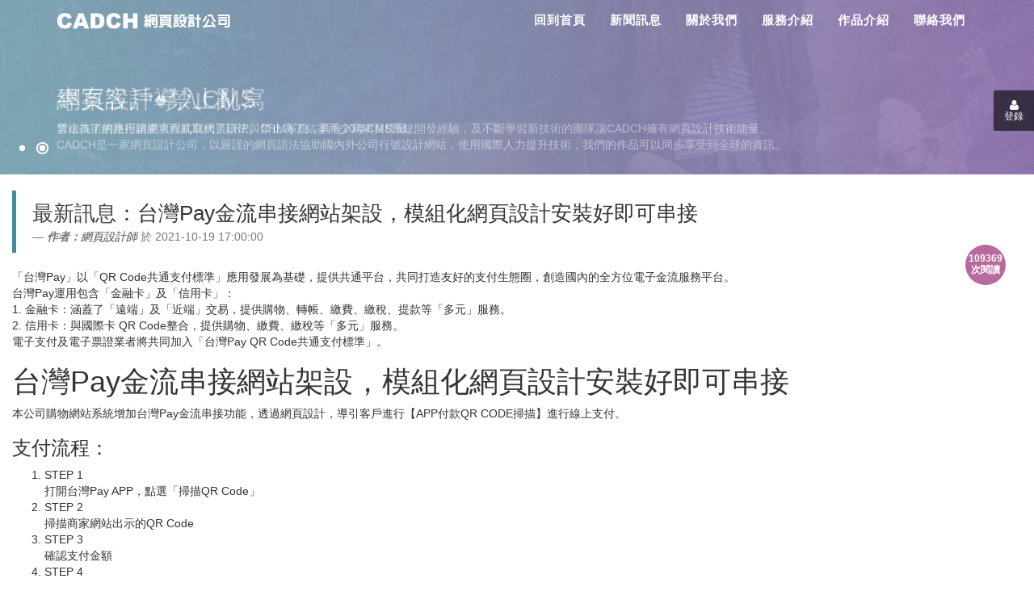

--- FILE ---
content_type: text/html; charset=UTF-8
request_url: https://www.cadch.com/modules/news/article.php?storyid=185&title=%E5%8F%B0%E7%81%A3Pay%E9%87%91%E6%B5%81%E4%B8%B2%E6%8E%A5%E7%B6%B2%E7%AB%99%E6%9E%B6%E8%A8%AD%EF%BC%8C%E6%A8%A1%E7%B5%84%E5%8C%96%E7%B6%B2%E9%A0%81%E8%A8%AD%E8%A8%88%E5%AE%89%E8%A3%9D%E5%A5%BD%E5%8D%B3%E5%8F%AF%E4%B8%B2%E6%8E%A5
body_size: 7767
content:
<!doctype html><html lang="zh-tw"><head><meta charset="UTF-8"><title>台灣Pay金流串接網站架設，模組化網頁設計安裝好即可串接 - 最新訊息 - 新聞訊息 - CADCH網頁設計公司</title><meta name="description" content="台灣Pay金流串接網站架設，模組化網頁設計安裝好即可串接">
<meta name="keywords" content="「台灣pay」以「qr,code共通支付標準」應用發展為基礎，提供共通平台，共同打造友好的支付生態圈，創造國內的全方位電子金流服務平台。,台灣pay運用包含「金融卡」及「信用卡」：,金融卡：涵蓋了「遠端」及「近端」交易，提供購物、轉帳、繳費、繳稅、提款等「多元」服務。,信用卡：與國際卡,code整合，提供購物、繳費、繳稅等「多元」服務。,電子支付及電子票證業者將共同加入「台灣pay,code共通支付標準」。,台灣pay金流串接網站架設，模組化網頁設計安裝好即可串接,本公司購物網站系統增加台灣pay金流串接功能，透過網頁設計，導引客戶進行【app付款qr,code掃描】進行線上支付。,支付流程：,step,打開台灣pay,app，點選「掃描qr,code」,掃描商家網站出示的qr,code,確認支付金額,輸入支付密碼">
<link rel="canonical" href="https://www.cadch.com/modules/news/article.php?storyid=185&title=%E5%8F%B0%E7%81%A3Pay%E9%87%91%E6%B5%81%E4%B8%B2%E6%8E%A5%E7%B6%B2%E7%AB%99%E6%9E%B6%E8%A8%AD%EF%BC%8C%E6%A8%A1%E7%B5%84%E5%8C%96%E7%B6%B2%E9%A0%81%E8%A8%AD%E8%A8%88%E5%AE%89%E8%A3%9D%E5%A5%BD%E5%8D%B3%E5%8F%AF%E4%B8%B2%E6%8E%A5" />
<meta name="robots" content="index,follow"><meta name="rating" content="general"><meta name="author" content="CADCH網頁設計公司">
<meta name="generator" content="XOOPS"><!--[if IE]><meta http-equiv="X-UA-Compatible" content="IE=edge"><![endif]--><meta name="viewport" content="width=device-width, initial-scale=1.0">
<!-- Owl Carousel Assets --><link href="/themes/CADCH_00013A/js/owl/owl.carousel.css" rel="stylesheet"><link href="/themes/CADCH_00013A/js/owl/owl.theme.css" rel="stylesheet">
<link href="/themes/CADCH_00013A/js/owl/owl.transitions.css" rel="stylesheet"><!-- Add fancyBox --><link rel="stylesheet" href="/themes/CADCH_00013A/js/fancybox/jquery.fancybox.css?v=2.1.5" type="text/css" media="screen" />
<script src="https://www.cadch.com/include/xoops.js" type="text/javascript"></script>
<script type="text/javascript" src="https://www.cadch.com/class/textsanitizer/image/image.js"></script>
<script src="https://ajax.googleapis.com/ajax/libs/jquery/1.8.3/jquery.min.js" type="text/javascript"></script>
<script src="https://www.cadch.com/browse.php?Frameworks/jquery/plugins/jquery.easing.1.3.js" type="text/javascript"></script>
<script src="https://www.cadch.com/themes/CADCH_00013A/js/bootstrap.min.js" type="text/javascript"></script>
<link rel="stylesheet" href="https://www.cadch.com/language/tchinese_utf8/style.css" type="text/css" />
<link rel="stylesheet" href="https://www.cadch.com/media/font-awesome/css/font-awesome.min.css" type="text/css" />
<!-- Optionally add helpers - button, thumbnail and/or media --><link rel="stylesheet" href="/themes/CADCH_00013A/js/fancybox/helpers/jquery.fancybox-buttons.css?v=1.0.5" type="text/css" media="screen" />
<script type="text/javascript" src="/themes/CADCH_00013A/js/fancybox/jquery.fancybox.pack.js?v=2.1.5"></script><script type="text/javascript" src="/themes/CADCH_00013A/js/fancybox/helpers/jquery.fancybox-buttons.js?v=1.0.5"></script>
<script type="text/javascript" src="/themes/CADCH_00013A/js/fancybox/helpers/jquery.fancybox-media.js?v=1.0.6"></script>
<link rel="stylesheet" href="/themes/CADCH_00013A/js/fancybox/helpers/jquery.fancybox-thumbs.css?v=1.0.7" type="text/css" media="screen" />
<script type="text/javascript" src="/themes/CADCH_00013A/js/fancybox/helpers/jquery.fancybox-thumbs.js?v=1.0.7"></script><script type="text/javascript" src="/themes/CADCH_00013A/js/jquery.ui.totop.js"></script>
<script type="text/javascript" src="/themes/CADCH_00013A/js/jquery.stellar.js"></script><script type="text/javascript" src="/themes/CADCH_00013A/js/holdtop.js"></script>
<script type="text/javascript" src="/themes/CADCH_00013A/js/superfish.js"></script><script type="text/javascript" src="/themes/CADCH_00013A/js/jquery.rd-navbar.js"></script>
<script type="text/javascript" src="/themes/CADCH_00013A/js/wow.js"></script><link rel="shortcut icon" type="image/ico" href="https://www.cadch.com/themes/CADCH_00013A/icons/favicon.ico" />
<link rel="icon" type="image/png" href="https://www.cadch.com/themes/CADCH_00013A/icons/favicon.png" /><link rel="stylesheet" type="text/css" href="/themes/CADCH_00013A/css/bootstrap.css">
<link rel="stylesheet" type="text/css" href="/themes/CADCH_00013A/css/xoops.css"><link rel="stylesheet" type="text/css" href="/themes/CADCH_00013A/css/reset.css">
<link rel="stylesheet" type="text/css" href="/themes/CADCH_00013A/css/font-awesome.css"><link rel="stylesheet" type="text/css" href="/themes/CADCH_00013A/css/ui.totop.css">
<link rel="stylesheet" type="text/css" href="/themes/CADCH_00013A/css/animate.css"><link rel="stylesheet" type="text/css" href="/themes/CADCH_00013A/css/switcher.css">
<link rel="stylesheet" type="text/css" media="all" href="https://www.cadch.com/themes/CADCH_00013A/style.css"><link rel="stylesheet" type="text/css" href="/themes/CADCH_00013A/css/headermenu.css">
<link rel="stylesheet" type="text/css" href="/themes/CADCH_00013A/css/btp.css"><script src="/themes/CADCH_00013A/js/jquery.mousewheel-3.0.6.pack.js"></script><script src="/themes/CADCH_00013A/js/owl/owl.carousel.js"></script>
<!--[if lt IE 9]>
<script src="https://oss.maxcdn.com/libs/html5shiv/3.7.0/html5shiv.js"></script><script src="https://oss.maxcdn.com/libs/respond.js/1.3.0/respond.min.js"></script><script src="https://www.cadch.com/themes/CADCH_00013A/js/selectivizr-min.js"></script><![endif]--><script src="/themes/CADCH_00013A/js/js.js"></script><link rel="alternate" type="application/rss+xml" title="" href="https://www.cadch.com/backend.php"><!-- Add facebook og Start --><meta property="article:author" content="https://www.facebook.com/cadch.erp/" /><meta property="article:publisher" content="https://www.facebook.com/www.cadch.com.tw" /><meta property="og:site_name" content="CADCH網頁設計公司" /><meta property="og:locale" content="zh_TW" /><meta property="og:type" content="article" /><meta property="og:description" content="台灣Pay金流串接網站架設，模組化網頁設計安裝好即可串接" /><meta property="og:title" content="台灣Pay金流串接網站架設，模組化網頁設計安裝好即可串接 - 最新訊息 - 新聞訊息 - CADCH網頁設計公司" /><meta property="og:image" content="https://www.cadch.com/uploads/news/1000/1/dc896a80-2449-fb08.jpg" /><meta property="og:image" content="https://www.cadch.com/themes/CADCH_00013A/images/cadch.com.jpg" /><!-- Add facebook og End -->
<script type="application/ld+json">
// local
{
  "@context":"http://schema.org",
  "@type":"ProfessionalService",
  "@id":"www.cadch.com",
  "name": "CADCH網頁設計公司",
  "image":"https://www.cadch.com/themes/CADCH_00013A/images/logo.png",
  "priceRange":"66000",
  "address":{
    "@type":"PostalAddress",
    "streetAddress":"環南路二段195號1樓",
    "addressLocality":"平鎮區",
    "addressRegion":"桃園市",
    "postalCode":"32443",
    "addressCountry":"TW"
   },
   "url": "https://www.cadch.com/",
    "logo": "https://www.cadch.com/themes/CADCH_00013A/images/logo.png",
    "description": "CADCH是一家網頁設計公司，以嚴謹的網頁語法協助國內外公司行號設計網站，使用國際人力提升技術，我們的作品可以同步享受到全球的資訊，如果你是一位重質感的經營者，相信我們不會讓您失望。",
   "email": "admin@cadch.com",
   "faxNumber": "034020420",
    "telephone":  "034681000"
  }
</script><script type="text/javascript">
//<![CDATA[
$(document).ready(function() {
	/*
	var defaults = {
		containerID: 'toTop', // fading element id
		containerHoverID: 'toTopHover', // fading element hover id
		scrollSpeed: 1200,
		easingType: 'linear' 
	};
	*/
	$().UItoTop({ easingType: 'easeOutQuart' });
// holdtop
$('#hold_container').TMStickUp({})
// superfish
jQuery('ul.sf-menu').superfish();

// log-switcher
    jQuery('.log-switcher').addClass('hidden-switcher').removeClass('shown-switcher').animate({'right':'-225px'}, 800, "easeInOutExpo");
    jQuery('.switcher-control-log').click(function(){
        if(jQuery('.log-switcher').hasClass('shown-switcher')) {
            jQuery('.log-switcher').addClass('hidden-switcher').removeClass('shown-switcher').animate({'right':'-225px'}, 800, "easeInOutExpo");
        }else if(jQuery('.log-switcher').hasClass('hidden-switcher')) {
            jQuery('.log-switcher').addClass('shown-switcher').removeClass('hidden-switcher').animate({'right':0}, 800, "easeInOutExpo");
        }
    });
// wow
new WOW().init();
// mainvision fix
	$( "body:has(form#search) header,body:has(form#userinfo) header" ).css('top', '0px');
	$( "body:has(form#search) div#mainvision h1,body:has(form#userinfo) div#mainvision h1" ).addClass('hidden-sm');
	$( "body:has(form#search) div#mainvision .vision-item span,body:has(form#userinfo) div#mainvision .vision-item span" ).addClass('visible-lg-inline-block');
	$("body:has(form#search),body:has(form#userinfo)").prev("head").append("<link>");
	css = $("head").children(":last");
	css.attr({
		rel: "stylesheet",
		type: "text/css",
		href: "https://www.cadch.com/themes/CADCH_00013A/css/btpfix.css"
	});
});
(function(d, s, id) {
  var js, fjs = d.getElementsByTagName(s)[0];
  if (d.getElementById(id)) return;
  js = d.createElement(s); js.id = id;
  js.src = "//connect.facebook.net/zh_TW/sdk.js#xfbml=1&version=v2.0";
  fjs.parentNode.insertBefore(js, fjs);
}(document, 'script', 'facebook-jssdk'));
//]]>
</script></head><body id="news"><div class="mainvision"><div id="mainvision">		<a href="/modules/news/?storytopic=6" title="專案客戶導入CMS" class="ad" style="background:url(https://www.cadch.com//uploads/nc_vision/1000/1/146080808558.jpg) no-repeat center 0% scroll;background-size:cover;" data-stellar-background-ratio="0.5">	<div class="vision_caption">	<div class="container">
<div class="vision-item"><h2 class="hidden-sm">專案客戶導入CMS</h2>	<span class="visible-lg-inline-block">雲端技術的應用讓網頁程式取代了ERP與CRM系統，具有20年CMS系統開發經驗，及不斷學習新技術的團隊讓CADCH擁有網頁設計技術能量。</span>	</div>	</div>	</div>	</a>		<a href="/modules/news/article.php?storyid=22" title="網頁設計●禁止亂寫" class="ad" style="background:url(https://www.cadch.com//uploads/nc_vision/1000/1/146078863566.jpg) no-repeat center 0% scroll;background-size:cover;" data-stellar-background-ratio="0.5">	<div class="vision_caption">	<div class="container">
<div class="vision-item"><h2 class="hidden-sm">網頁設計●禁止亂寫</h2>	<span class="visible-lg-inline-block">禁止為了網路行銷要求而亂寫網頁語法。禁止為了結案而少寫網頁標籤。<br>CADCH是一家網頁設計公司，以嚴謹的網頁語法協助國內外公司行號設計網站，使用國際人力提升技術，我們的作品可以同步享受到全球的資訊。</span>	</div>	</div>	</div>	</a>		</div></div>
<style>
.main-container{top:30%;}
.mainvision{height:30%;}
#mainvision .vision-item{width:100%;}
#mainvision .vision_caption h2{font-size:30px;}
#mainvision .control{bottom:15px;}
@media (max-width: 767px) {
	#mainvision .vision_caption h2{font-size:20px;}
}
@media (max-width: 599px) {
	#mainvision .vision_caption h2{display:none;}
}
</style><div class="log-switcher shown-switcher"><p>登錄帳號</p><ul class="category-list list-unstyled"><li class="maincategory"><a href="#" data-toggle="modal" data-target="#mymodal_login" title="登錄帳號"><i class="fa fa-angle-right"></i> 登錄帳號</a></li><li class="maincategory"><a href="https://www.cadch.com/register.php" title="註冊帳號" target="_top"><i class="fa fa-angle-right"></i> 註冊帳號</a></li></ul><a href="javascript:;" class="switcher-control-log" title="登錄"><i class="fa fa-user"></i><span>登錄</span></a></div><header><div id="hold_container"><nav class="navbar navbar-default navbar-static-top "><div class="container"><div class="navbar-header"><span class="navbar-brand"><span data-type="rd-navbar-brand"><a href="https://www.cadch.com" title="CADCH網頁設計公司"><img src="https://www.cadch.com/themes/CADCH_00013A/images/logo.svg" alt="CADCH網頁設計公司" /></a></span></span></div><div class="navbar-right"><ul class="navbar-nav sf-menu list-unstyled" data-type="navbar" itemscope itemtype="http://schema.org/SiteNavigationElement"><li itemprop="name"><a itemprop="url" href="/" title="CADCH網頁設計公司" >回到首頁</a></li><li itemprop="name"><a itemprop="url" href="/modules/news/" title="新聞訊息" >新聞訊息</a></li><li itemprop="name"><a itemprop="url" href="/modules/pages/main/" title="關於我們" >關於我們</a></li><li itemprop="name" class="dropdown"><a itemprop="url" href="/modules/news/?storytopic=2" title="服務介紹" >服務介紹</a><ul class="dropdown-menu"><li itemprop="name"><a itemprop="url" href="/modules/pages/prices/" title="價格說明" >價格說明</a></li><li itemprop="name"><a itemprop="url" href="/modules/pages/whois/" title="網址IP查詢" >網址IP查詢</a></li></ul></li><li itemprop="name"><a itemprop="url" href="/modules/news/?storytopic=6&storynum=20" title="作品介紹" >作品介紹</a></li><li itemprop="name"><a itemprop="url" href="/modules/liaise/" title="聯絡我們" >聯絡我們</a></li><style>header {top:0px;}</style></ul></div></div></nav></div></header><div id="maincontent" class="main-container"><div class="container-fluid maincontainer"><!-- .home-message --><div class="row">                            <div class="col-sm-12 col-md-12">		<section role="main" class="news-item" itemscope itemtype="http://schema.org/Article"><article role="article">
<blockquote style="border-left:5px solid #4389A2;">
<h2 role="heading" class="news-no-image"><a href='https://www.cadch.com/modules/news/index.php?storytopic=1'>最新訊息</a>：<span itemprop="headline">台灣Pay金流串接網站架設，模組化網頁設計安裝好即可串接</span> </h2>
<footer><cite title="Source Title"><em itemprop="author" itemscope itemtype="http://schema.org/Person"><strong>作者：</strong><span itemprop="name"><a href="https://www.cadch.com/userinfo.php?uid=1">網頁設計師</a></span></em> 於 <span itemprop="datePublished dateModified" content="2021-10-19 17:00:00">2021-10-19 17:00:00</span></cite></footer>
<strong class="pull-right hit-counter text-center">109369<br />次閱讀</strong>
</blockquote>
<div class="clearfix" style="margin-bottom:10px;" itemprop="description articleBody">

「台灣Pay」以「QR Code共通支付標準」應用發展為基礎，提供共通平台，共同打造友好的支付生態圈，創造國內的全方位電子金流服務平台。<br />
台灣Pay運用包含「金融卡」及「信用卡」：<br />
1. 金融卡：涵蓋了「遠端」及「近端」交易，提供購物、轉帳、繳費、繳稅、提款等「多元」服務。
<br />
2. 信用卡：與國際卡 QR Code整合，提供購物、繳費、繳稅等「多元」服務。
<br />
電子支付及電子票證業者將共同加入「台灣Pay QR Code共通支付標準」。<h1>台灣Pay金流串接網站架設，模組化網頁設計安裝好即可串接</h1>
<p>本公司購物網站系統增加台灣Pay金流串接功能，透過網頁設計，導引客戶進行【APP付款QR CODE掃描】進行線上支付。</p>
<h3>支付流程：</h3><ol><li>
STEP 1<br />
打開台灣Pay APP，點選「掃描QR Code」</li><li>
STEP 2<br />
掃描商家網站出示的QR Code</li><li>
STEP 3<br />
確認支付金額</li><li>
STEP 4<br />
輸入支付密碼</li><li>
STEP 5<br />
付款成功，導回購物網站。</li></ol>
<img src="https://www.cadch.com/uploads/news/1000/1/70696a9f37451fcc.jpg" class="" alt="台灣Pay" />
<!--
<h3>產品介紹網頁</h3><p>CADCH網頁設計依其流體塑膠概念的商標，以美式風格為主，文網為弘宇塑膠導入XOOPS CMS系統，首頁主視覺大圖跟廣告BANNER皆有後台管理功能，可以隨時更換內容，將求變的公司營運態度表達在網站中。為了讓這些豐富的內容更容易出現在搜索引擎中，我們除了提供關鍵字填入欄位外，在主選單與其他導覽中使用jQuery製作，提供網路蜘蛛便捷的道路，同時針對行動裝置無法呈現FLASH的問題，我們以jQuery程式替代動畫，使用者會以jQuery展示動態主視覺。</p><h3>俱備重量感的公司網站</h3><p>上半部採用深色底色襯托主視覺，佈景使用jQuery Plugin呈現主視覺，中段內容區反而採用正規白色底色，頁尾又再度採用深色設計，主視覺圖片皆有後台可以管理，上傳圖片經過GD2縮圖，自動裁切成jQuery Plugin所需要的尺寸，管理員不需要學習<a href="https://www.cadch.com/" title="網頁設計">網頁設計</a>即可以自行管理廣告banner與主視覺。</p>-->
</div>
<div class="row text-center" style="margin-top:40px;"><div id="fb-root"></div><div class="fb-like" data-href="https://www.cadch.com/modules/news/article.php?storyid=185" data-layout="box_count" data-action="like" data-show-faces="false" data-share="true"></div></div></article></section>

<!-- Modal Image -->
<div class="modal fade" id="myModal" tabindex="-1" role="dialog" aria-labelledby="myModalLabel" aria-hidden="true">
  <div class="modal-dialog">
    <div class="modal-content">
      <div class="modal-header">
        <button type="button" class="close" data-dismiss="modal" aria-hidden="true">&times;</button>
        <h4 class="modal-title" id="myModalLabel">台灣Pay金流串接網站架設，模組化網頁設計安裝好即可串接</h4>
      </div>
      <div class="modal-body">
       <img src="" alt="台灣Pay金流串接網站架設，模組化網頁設計安裝好即可串接" class="img-responsive">
      </div>
      <div class="modal-footer">
        <button type="button" class="btn btn-default" data-dismiss="modal">Close</button>
      </div>
    </div><!-- .modal-content -->
  </div><!-- .modal-dialog -->
</div><!-- .modal -->

<style>
@media (max-width: 768px) {
	.fb-like span{
		-webkit-transform: scale(1.5, 1.5);
		-moz-transform: scale(1.5, 1.5);
		-ms-transform: scale(1.5, 1.5);
		-o-transform: scale(1.5, 1.5);
		transform: scale(1.5, 1.5);
	}
}
</style>
    附件：
                    <a href="https://www.cadch.com/modules/news/visit.php?fileid=111" target="_blank">Taiwan_Pay.jpg</a>
        
<div class="row xoops-news-navigation">
        <div class="col-xs-6 text-left">
            <a href="/modules/news/article.php?storyid=184" title="台灣司法臨床心理學會專家檢索系統" ping="/url/?url=https://www.cadch.com/modules/news/article.php?storyid=184">
            <span class="glyphicon glyphicon-circle-arrow-left"></span> 上一篇
        </a>
    </div>

<div class="col-xs-6 text-right">
            <a href="/modules/news/article.php?storyid=186" title="佶逸國際生技顧問有限公司多國語言網頁設計案" ping="/url/?url=https://www.cadch.com/modules/news/article.php?storyid=186">
            下一篇 <span class="glyphicon glyphicon-circle-arrow-right"></span>
        </a>
    </div>
    	
</div><!-- .row -->
    
<div class="xoops-news-icons aligncenter">
       
	</div>
    
	


<div class="comments-nav">

</div>




    <div class="row">            <div class="col-sm-12 col-md-12">
        			        									           	</div>
                    </div></div></div></div><!-- .maincontainer --><footer class="footer"><span class="social clearfix"><a href="https://www.facebook.com/133664766753848" target="_blank" title="Facebook"><span class="fa-stack fa-lg"><i class="fa fa-circle fa-stack-2x"></i><i class="fa fa-facebook fa-stack-1x fa-inverse"></i></span></a><a href="tel:034020420" target="_blank" title="快速播號"><span class="fa-stack fa-lg"><i class="fa fa-circle fa-stack-2x"></i><i class="fa fa-phone fa-stack-1x fa-inverse"></i></span></a><form class="navbar-form navbar-right" role="search" action="https://www.cadch.com/search.php" method="get"><div class="input-group input-group-sm"><input type="text" name="query" class="form-control" placeholder="Search here..."><input type="hidden" name="action" class="form-control" value="results"><span class="input-group-btn"><button class="btn btn-default" type="submit" title="搜索"><span class="glyphicon glyphicon-search"></span></button></span></div></form></span>桃園市平鎮區環南路二段195號 TEL : 03-4681000

<!-- Google tag (gtag.js) -->
<script async src="https://www.googletagmanager.com/gtag/js?id=G-EHHR7VRB75"></script>
<script>
  window.dataLayer = window.dataLayer || [];
  function gtag(){dataLayer.push(arguments);}
  gtag('js', new Date());

  gtag('config', 'G-EHHR7VRB75');
</script>

<!--2024-117webmaster-->
<!-- Google Tag Manager -->
<script>(function(w,d,s,l,i){w[l]=w[l]||[];w[l].push({'gtm.start':
new Date().getTime(),event:'gtm.js'});var f=d.getElementsByTagName(s)[0],
j=d.createElement(s),dl=l!='dataLayer'?'&l='+l:'';j.async=true;j.src=
'https://www.googletagmanager.com/gtm.js?id='+i+dl;f.parentNode.insertBefore(j,f);
})(window,document,'script','dataLayer','GTM-KJKNLJ2H');</script>
<!-- End Google Tag Manager --><div>&#169; <a href="https://www.nc.com.tw/" target="_blank" title="NC網頁設計公司">網頁設計</a>&nbsp;:&nbsp;<a href="https://www.jcb.com.tw/" target="_blank" title="JCB網頁設計公司">JCB</a>&nbsp;<span class="footer-log"><a href="#" data-toggle="modal" data-target="#mymodal_login" title="登錄帳號">登錄帳號</a></span></div></footer></div><!-- mymodal_login Start --><div class="modal fade" id="mymodal_login" tabindex="-1" role="dialog" aria-labelledby="myModalLabel" aria-hidden="true"><div class="modal-dialog"><div class="modal-content"><div class="modal-header"><button type="button" class="close" data-dismiss="modal"><span aria-hidden="true">&times;</span><span class="sr-only">Close</span></button><h4 class="modal-title" id="myModalLabel">登錄帳號</h4></div><div class="modal-body"><form action="https://www.cadch.com/user.php?op=login" method="post" class="form-horizontal" role="form"><div class="form-group"><label for="login_form-login" class="col-sm-2 control-label">會員帳號</label><div class="col-sm-10"><input type="text" name="uname" class="form-control" id="login_form-login" placeholder="會員帳號"></div></div><div class="form-group"><label for="login_form-password" class="col-sm-2 control-label">會員密碼</label><div class="col-sm-10"><input type="password" name="pass" class="form-control" id="login_form-password" placeholder="會員密碼"></div></div><div class="form-group"><div class="col-sm-offset-2 col-sm-10"><div class="checkbox"><label><input type="checkbox" name="rememberme" value="On" checked /> 記住登錄資訊</label></div></div></div><div class="form-group"><div class="col-sm-offset-2 col-sm-10"><button type="submit" class="btn btn-default" title="登錄">登錄</button></div></div></form></div><div class="modal-footer"><a href="https://www.cadch.com/user.php#lost" title="忘記密碼" class="btn btn-detail" role="button">忘記密碼</a><a href="https://www.cadch.com/register.php" title="註冊帳號" class="btn btn-detail" role="button">註冊帳號</a><button type="button" class="btn btn-default" data-dismiss="modal" title="Close">Close</button></div></div></div></div><!-- mymodal_login End -->
<script type="text/javascript">
	$(function(){
		var $block = $('#mainvision'), 
			$ad = $block.find('.ad'),
			showIndex = 0,
			fadeOutSpeed = 2000,
			fadeInSpeed = 3000,
			defaultZ = 10,
			isHover = false,
			timer, speed = 3000;
		
		$ad.css({
			opacity: 0,
			zIndex: defaultZ - 1
		}).eq(showIndex).css({
			opacity: 1,
			zIndex: defaultZ
		});
		
		var str = '';
		var arialabeltitle=['網頁設計●禁止亂寫','專案客戶導入CMS'];
		for(var i=0;i<$ad.length;i++){
			str += '<a href="#" aria-label="' + arialabeltitle[i] + '"><span>' + (i + 1) + '</span></a>';
		}
		var $controlA = $('#mainvision').append($('<div class="control">' + str + '</div>').css('zIndex', defaultZ + 1)).find('.control a');

		$controlA.click(function(){
			showIndex = $(this).text() * 1 - 1;
			$ad.eq(showIndex).stop().fadeTo(fadeInSpeed, 1, function(){
				if(!isHover){
					timer = setTimeout(autoClick, speed + fadeInSpeed);
				}
			}).css('zIndex', defaultZ).siblings('a').stop().fadeTo(fadeOutSpeed, 0).css('zIndex', defaultZ - 1);
			$(this).addClass('active').siblings().removeClass('active');

			return false;
		}).focus(function(){
			$(this).blur();
		}).eq(showIndex).addClass('active');

		$block.hover(function(){
			isHover = true;
			clearTimeout(timer);
		}, function(){
			isHover = false;
			timer = setTimeout(autoClick, speed);
		})
		
		function autoClick(){
			if(isHover) return;
			showIndex = (showIndex + 1) % $controlA.length;
			$controlA.eq(showIndex).click();
		}
		
		timer = setTimeout(autoClick, speed);
	});
	// stellar
	$.stellar({
		horizontalScrolling: false,
		responsive: true
	});

	
</script></body></html>

--- FILE ---
content_type: text/css
request_url: https://www.cadch.com/themes/CADCH_00013A/css/headermenu.css
body_size: 2218
content:
.navbar {
  position: relative;
  min-height: 47px;
  margin-bottom: 0;
}
@media (min-width: 768px) {
  .navbar {
    border-radius: 0;
  }
}
.navbar-static-top {
  z-index: 1000;
}
@media (min-width: 768px) {
  .navbar-static-top {
    border-radius: 0;
  }
}

@media (min-width: 768px) {
  .navbar-header {
    float: left;
  }
}
@media (min-width: 768px) and (max-width: 979px) {
  .navbar-header {
    display: block;
    float: none;
  }
}
.navbar-brand a:hover,
.navbar-brand a:focus {
  color: #ffffff;
  text-decoration: none;
}
@media (min-width: 768px) {
  .navbar-nav {
    float: left;
    margin: 0;
    font-size:15px;
    line-height: 30px;
    font-weight: 600;
    text-transform: uppercase;
  }
  .navbar-nav > li {
    float: left;
  }
  .navbar-nav > li > a {
    display: block;
    letter-spacing: 1px;
  }
  .navbar-nav > li + li {
    margin-left:0px;
  }
}
@media (min-width: 768px) and (max-width: 767px) {
  .navbar-nav > li > a {
    padding-top: 10px;
    padding-bottom: 10px;
    font-style: italic;
  }
}
.navbar-brand {
  color: #ffffff;
  font-size: 24px;
  line-height: 30px;
  letter-spacing: 1.2px;
}
.navbar-default {
  background-color: transparent;
  border-color: transparent;
}
.navbar-default:hover,
.navbar-default:focus {
  color: #ffffff;
  background-color: transparent;
}
.navbar-default .navbar-nav > li > a {
  color:#FFF;
}
.navbar-default .navbar-nav > li > a:focus {
  color: #ffffff;
}
.navbar-default .navbar-nav > li > a:hover {
  color:#FFF;
  background-color:rgba(255,255,255,0.3);
}
.navbar-default .navbar-nav > .active > a,
.navbar-default .navbar-nav > .sfHover > a,
.navbar-default .navbar-nav > .active > a:hover,
.navbar-default .navbar-nav > .sfHover > a:hover,
.navbar-default .navbar-nav > .active > a:focus,
.navbar-default .navbar-nav > .sfHover > a:focus {
  color:#FFF;
  background-color:rgba(255,255,255,0.3);
}
.navbar-default .navbar-nav > .disabled > a,
.navbar-default .navbar-nav > .disabled > a:hover,
.navbar-default .navbar-nav > .disabled > a:focus {
  color: #cccccc;
  background-color: transparent;
}
@media (max-width: 767px) {
  .navbar {
    display: none;
  }
}
@media (min-width: 768px) and (max-width: 991px) {
  .navbar-header {
    display: block;
    float: none;
  }
}
@media (min-width: 768px) and (max-width: 979px) {
  .navbar-nav {
    display: inline-block;
    float: none !important;
    margin: 10px auto 0;
  }
}
@media (min-width: 768px) and (max-width: 991px) {
  .navbar-default {
    text-align: center;
  }
}
@media (min-width: 768px) and (max-width: 991px) {
  .navbar-right {
    float: none;
    display:inline-flex;
    margin-top:0px;
  }
}
.dropup,
.dropdown {
  position: relative;
}
.dropdown-menu {
  background-color:#5695AB;
  -moz-box-shadow: 0 6px 12px rgba(255, 255, 255, 0.175);
  -webkit-box-shadow: 0 6px 12px rgba(255, 255, 255, 0.175);
  box-shadow: 0 6px 12px rgba(255, 255, 255, 0.175);
  font-size: 14px;
  border-radius:0px;
  padding:0px;
}
.dropdown-menu .divider {
  height: 1px;
  margin: 14px 0;
  overflow: hidden;
  background-color: rgba(255, 255, 255, 0.1);
}
.dropdown-menu > li > a {
  display: block;
  padding:6px;
  clear: both;
  font-weight: normal;
  color: #ffffff;
}
.dropdown-menu li + li {
  border-top: 1px dashed #2A5462;
}
.dropdown-menu > li > a:hover,
.dropdown-menu > li > a:focus {
  text-decoration: none;
  color:#FFF;
  background-color:rgba(0,0,0,0.3);
}
.dropdown-menu > .active > a,
.dropdown-menu > .sfHover > a,
.dropdown-menu > .active > a:hover,
.dropdown-menu > .sfHover > a:hover,
.dropdown-menu > .active > a:focus,
.dropdown-menu > .sfHover > a:focus {
  color:#FFF;
  text-decoration: none;
  outline: 0;
  background-color:rgba(0,0,0,0.3);
}
.dropdown-menu > .disabled > a,
.dropdown-menu > .disabled > a:hover,
.dropdown-menu > .disabled > a:focus {
  color: #cfcfcf;
}
.dropdown-menu > .disabled > a:hover,
.dropdown-menu > .disabled > a:focus {
  text-decoration: none;
  background-color: transparent;
  background-image: none;
  filter: progid:DXImageTransform.Microsoft.gradient(enabled = false);
  cursor: not-allowed;
}
@media (max-width: 767px) {
  .dropdown-menu {
    display: block;
    position: relative;
    float: none;
    width: auto;
	list-style-type:square;
	margin-left:14px;
	min-width:auto;
  }
}
.sf-menu > li > ul li {position:relative;}
.sf-menu > li > ul li ul.dropdown-menu {
  position: absolute;
  left: 100%;
  top:-2px;
  font-size: 14px;
}
.dropdown-header {
  display: block;
  padding: 3px 20px;
  font-size: 16px;
  line-height: 1.66666667;
  color: #cfcfcf;
  white-space: nowrap;
}
.dropup .dropdown-menu,
.navbar-fixed-bottom .dropdown .dropdown-menu {
  margin-bottom: 2px;
}
@media (min-width: 768px) {
  .navbar-right .dropdown-menu {
    left: 0;
    right: auto;
  }
}

/*==================   rd menu    =====================*/
.rd-menu {
  display: none;
  position: fixed;
  top: 0;
  left: 0;
  bottom: 0;
  z-index: 9999999;
  text-align: left;
  -moz-transition: 0.3s all ease;
  -webkit-transition: 0.3s all ease;
  -o-transition: 0.3s all ease;
  transition: 0.3s all ease;
}
.rd-menu.active {
  right: 0;
}
.rd-menu_ul {
  position: fixed;
  top: -56px;
  left: 0;
  bottom: -56px;
  width: 240px;
  padding: 132px 0 76px;
  color: #ffffff;
  background-color:rgba(55,106,130,1.0);
  font-size: 14px;
  line-height: 20px;
  overflow: auto;
  -moz-box-shadow: 5px 0 5px 0 rgba(0, 0, 0, 0.1);
  -webkit-box-shadow: 5px 0 5px 0 rgba(0, 0, 0, 0.1);
  box-shadow: 5px 0 5px 0 rgba(0, 0, 0, 0.1);
  -moz-transform: translateX(-240px);
  -ms-transform: translateX(-240px);
  -o-transform: translateX(-240px);
  -webkit-transform: translateX(-240px);
  transform: translateX(-240px);
  -moz-transition: 0.3s ease;
  -webkit-transition: 0.3s ease;
  -o-transition: 0.3s ease;
  transition: 0.3s ease;
  -moz-transition: 0.3s cubic-bezier(0.55, 0, 0.1, 1);
  -webkit-transition: 0.3s cubic-bezier(0.55, 0, 0.1, 1);
  -o-transition: 0.3s cubic-bezier(0.55, 0, 0.1, 1);
  transition: 0.3s cubic-bezier(0.55, 0, 0.1, 1);
}
.lt-ie9 .rd-menu_ul {
  background: none;
  -ms-filter: progid:DXImageTransform.Microsoft.gradient(startColorstr='#ff4acad5', endColorstr='#ff4acad5');
  filter: progid:DXImageTransform.Microsoft.gradient(startColorstr='#ff4acad5', endColorstr='#ff4acad5');
  zoom: 1;
}
.rd-menu.active .rd-menu_ul {
  -moz-transform: translateX(0);
  -ms-transform: translateX(0);
  -o-transform: translateX(0);
  -webkit-transform: translateX(0);
  transform: translateX(0);
}
.rd-menu_ul a {
  display: block;
  padding: 14px 25px 16px;
}
.rd-menu_ul a.active {
  background: transparent;
  color:#6CC9F4;
}
.rd-menu_ul a:hover {
  background: transparent;
  color:#6CC9F4;
}
.rd-menu_ul a .rd-submenu-toggle {
  position: absolute;
  top: 50%;
  right: 11px;
  margin-top: -17.5px;
  width: 32px;
  height: 32px;
  font: 400 10px 'FontAwesome';
  line-height: 32px;
  text-align: center;
  -webkit-border-radius: 50%;
  -moz-border-radius: 50%;
  border-radius: 50%;
  border: 1px solid #ffffff;
  -moz-transition: 0.5s all ease;
  -webkit-transition: 0.5s all ease;
  -o-transition: 0.5s all ease;
  transition: 0.5s all ease;
  z-index: 1;
  background: rgba(255, 255, 255, 0.1);
}
.rd-menu_ul a .rd-submenu-toggle:after {
  content: '\f078';
}
.rd-menu_ul a .rd-submenu-toggle:hover {
  background:#4389A2;
  color: #ffffff;
}
.rd-menu_ul a.rd-with-ul {
  position: relative;
}
.rd-menu_ul a.rd-with-ul.active .rd-submenu-toggle {
  -moz-transform: rotate(180deg);
  -ms-transform: rotate(180deg);
  -o-transform: rotate(180deg);
  -webkit-transform: rotate(180deg);
  transform: rotate(180deg);
}
.rd-menu_ul ul a {
  padding-left:0px;
  border: none;
  padding-top: 14px;
  padding-bottom: 16px;
}
.rd-menu_ul ul ul {
  border: none;
  box-shadow: none;
  background: transparent;
  padding: 0;
  left: 0;
  top: 0;
  text-align: left;
  transform: none;
}
.rd-menu_ul ul ul:before,
.rd-menu_ul ul ul:after {
  display: none;
}
.rd-menu_ul ul ul li {
  border: none;
  box-shadow: none;
}
.rd-menu_ul ul ul a {
  padding:14px 0px 16px;
  margin:0px;
  color:inherit;
  font-size:14px;
  border:none;
  box-shadow:none;
}
.rd-menu_ul ul ul a.active {
  background: transparent;
  color:#6CC9F4;
}
.rd-menu_ul ul ul a:hover,.rd-menu_ul ul ul a:focus {
  background: transparent;
  color:#6CC9F4;
}
.rd-menu_ul:after {
  content: '';
  display: block;
  height: 20px;
}
.rd-panel {
  display: none;
  position: fixed;
  top: 0;
  left: 0;
  right: 0;
  height: 56px;
  background:#4389A2;
  color: #ffffff;
  -moz-box-shadow: 0 3px 3px 0 rgba(0, 0, 0, 0.1);
  -webkit-box-shadow: 0 3px 3px 0 rgba(0, 0, 0, 0.1);
  box-shadow: 0 3px 3px 0 rgba(0, 0, 0, 0.1);
  z-index: 99999991;
}
.rd-panel_title {
  position: fixed;
  padding-left: 10px;
  top:0px;
  left: 56px;
  right: 56px;
  color: #ffffff;
  font-size: 24px;
  line-height:20px;
  letter-spacing: 1.2px;
  text-overflow: ellipsis;
  white-space: nowrap;
  margin:8px 0px 0px;
}

.rd-panel_toggle {
  position: fixed;
  top: 4px;
  left: 8px;
  width: 48px;
  height: 48px;
  background-color:rgba(0,0,0,0.0);
  border-color: transparent;
  outline: none;
  -moz-transition: 0.2s;
  -webkit-transition: 0.2s;
  -o-transition: 0.2s;
  transition: 0.2s;
}
.rd-panel_toggle span {
  position: relative;
  display: block;
  margin: auto;
  -moz-transition: all 0.3s ease;
  -webkit-transition: all 0.3s ease;
  -o-transition: all 0.3s ease;
  transition: all 0.3s ease;
}
.rd-panel_toggle span:after,
.rd-panel_toggle span:before {
  content: "";
  position: absolute;
  left: 0;
  top: -8px;
  -moz-transition: all 0.3s ease;
  -webkit-transition: all 0.3s ease;
  -o-transition: all 0.3s ease;
  transition: all 0.3s ease;
}
.rd-panel_toggle span:after {
  top: 8px;
}
.rd-panel_toggle span:after,
.rd-panel_toggle span:before,
.rd-panel_toggle span {
  width: 24px;
  height: 4px;
  background-color: #ffffff;
  backface-visibility: hidden;
  -webkit-border-radius: 2px;
  -moz-border-radius: 2px;
  border-radius: 2px;
}
.rd-panel_toggle span:before,
.rd-panel_toggle span:after {
  -webkit-transition-duration: 0.3s, 0.3s;
  transition-duration: 0.3s, 0.3s;
  -webkit-transition-delay: 0.3s, 0s;
  transition-delay: 0.3s, 0s;
  -webkit-transition-property: top, -webkit-transform;
  transition-property: top, transform;
}
.rd-panel_toggle.active span {
  transition: background .3s 0s ease;
  background: transparent;
}
.rd-panel_toggle.active span:before,
.rd-panel_toggle.active span:after {
  top: 0;
  -webkit-transition-delay: 0s, 0.3s;
  transition-delay: 0s, 0.3s;
}
.rd-panel_toggle.active span:before {
  -webkit-transform: rotate(45deg);
  -ms-transform: rotate(45deg);
  transform: rotate(45deg);
}
.rd-panel_toggle.active span:after {
  -webkit-transform: rotate(-45deg);
  -ms-transform: rotate(-45deg);
  transform: rotate(-45deg);
}
@media (max-width: 767px) {
  body {
    padding-top: 56px;
  }
  .rd-menu,
  .rd-panel {
    display: block;
  }
}
@media (max-width: 359px) {
  .rd-panel_title {
    font-size: 18px;
  }
}


nav a,ul.rd-menu_ul a {
  font: inherit;
  color: inherit;
  text-decoration: none;
  -moz-transition: 0.2s;
  -webkit-transition: 0.2s;
  -o-transition: 0.2s;
  transition: 0.2s;
}
nav a:focus,ul.rd-menu_ul a:focus {
  outline: none;
  text-decoration: none;
  color: inherit;
}
nav a:active,ul.rd-menu_ul a:active {
  background: transparent;
  text-decoration: none;
}
nav a:hover {
  text-decoration: none;
  color: #9dd2d8;
}

/*==================   header    =====================*/

header {
  background-color:transparent;
  -webkit-background-size: cover;
  background-size: cover;
  padding-top:0px;
  padding-bottom:0px;
  color: #fff;
  position:relative;
  z-index:999;
}

/*==================  holdtop menu  ======================*/
.ishold {
  visibility: hidden;
  background:#4389A2;
  z-index: 999;
  padding-top:0px;
  padding-bottom:0px;
}
.ishold .navbar-default .navbar-nav {
  padding-top:0px;
}
.ishold .navbar-default .navbar-nav > .active > a,
.ishold .navbar-default .navbar-nav > .sfHover > a,
.ishold .navbar-default .navbar-nav > .active > a:hover,
.ishold .navbar-default .navbar-nav > .sfHover > a:hover,
.ishold .navbar-default .navbar-nav > .active > a:focus,
.ishold .navbar-default .navbar-nav > .sfHover > a:focus {
  color:#FFF;
  background-color:rgba(0,0,0,0.3);
}
.ishold .navbar-default .navbar-nav > .disabled > a,
.ishold .navbar-default .navbar-nav > .disabled > a:hover,
.ishold .navbar-default .navbar-nav > .disabled > a:focus {
  color: #353535;
}
.ishold .navbar-default .navbar-nav:focus {
  color: #353535;
}
.ishold .navbar-default .navbar-nav:hover {
  color: #353535;
}
.ishold .navbar-nav > li > a {
  color: #ffffff;
}
.ishold .navbar-nav > li > a:focus {
  color: #ffffff;
}
.ishold .navbar-nav > li > a:hover {
  color: #353535;
}
.ishold .navbar-nav > .active > a,
.ishold .navbar-nav > .sfHover > a,
.ishold .navbar-nav > .active > a:hover,
.ishold .navbar-nav > .sfHover > a:hover,
.ishold .navbar-nav > .active > a:focus,
.ishold .navbar-nav > .sfHover > a:focus {
  color: #353535;
}
.ishold .navbar-nav > .disabled > a,
.ishold .navbar-nav > .disabled > a:hover,
.ishold .navbar-nav > .disabled > a:focus {
  color: #353535;
}
.ishold .navbar-default .navbar-nav > li > a:hover {
  color:#FFF;
  background-color:rgba(0,0,0,0.3);
}
@media only screen and (max-width: 767px) {
  .ishold {
    display: none !important;
  }
}
.ishold .sf-menu ul {
  top: 50px;
}
.ishold .sf-menu ul ul {
  top: 0;
}

/* fix */
.navbar-default .navbar-brand {color:#FFF;padding:0px;line-height:20px;height:auto;}
.navbar-default .navbar-brand:hover,
.navbar-default .navbar-brand:focus {color:#FFF;}
.navbar-default .navbar-brand img {margin-top:5px;margin-left:15px;}
.navbar-static-top {border-width: 0px 0px 0px;box-shadow:none;}
.rd-panel button:focus{border-color:transparent;box-shadow:none;}